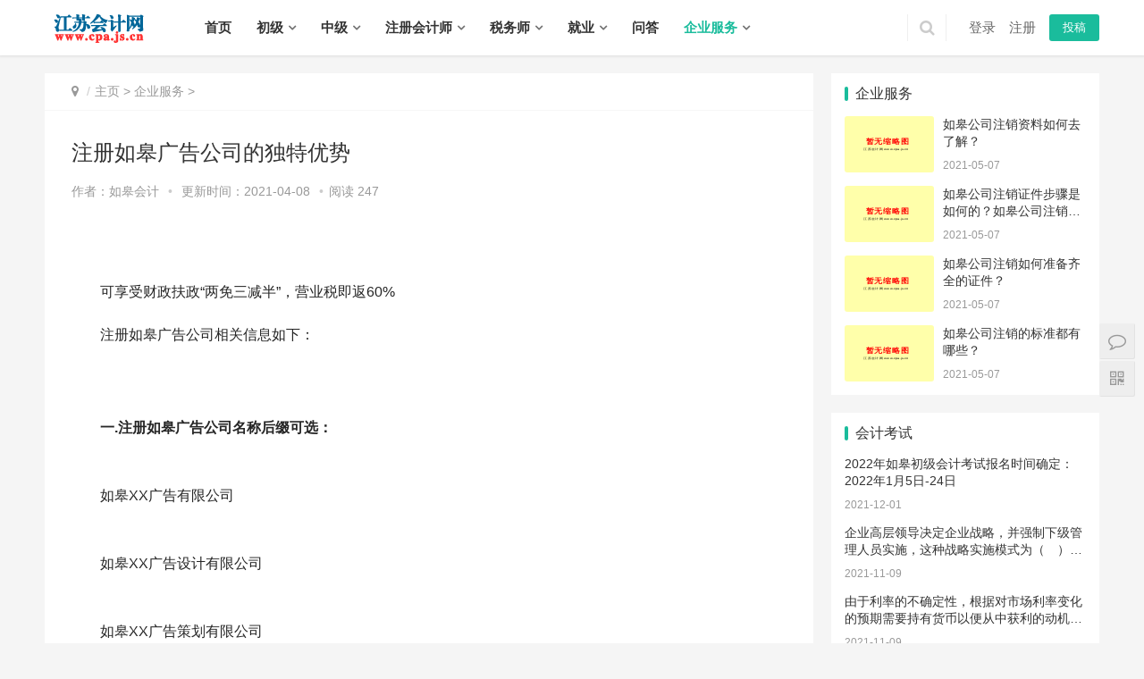

--- FILE ---
content_type: text/html; charset=UTF-8
request_url: http://rugao.cpa.js.cn/fuwu/81826.html
body_size: 10083
content:
<!DOCTYPE html>
<html lang="zh-CN">
<head>
<meta charset="UTF-8">
<meta http-equiv="X-UA-Compatible" content="IE=Edge,chrome=1">
<meta name="renderer" content="webkit">
<meta name="viewport" content="initial-scale=1.0,user-scalable=no,maximum-scale=1,width=device-width">
<title>注册如皋广告公司的独特优势 - 如皋会计网</title>
<meta name="keywords" content="如皋,广告公司,独特" />
<meta name="description" content="可享受财政扶政&ldquo;两免三减半&rdquo;，营业税即返60%注册如皋广告公司相关信息如下： 一 注册如皋广告公司名称后缀可选： 如皋XX广告有限公司 如皋XX广告设计有限公司 如皋" />
<meta name="applicable-device" content="pc,mobile" />
<meta http-equiv="Cache-Control" content="no-transform"/>
<link rel='stylesheet' id='stylesheet-css'  href='/demo/skin_1/css/style.css' type='text/css' media='all' />
<link rel='stylesheet' id='wp-block-library-css'  href='/demo/skin_1/css/style.min.css' type='text/css' media='all' />
<script type='text/javascript' src='/demo/skin_1/js/jquery.min.js'></script> 
<script type='text/javascript' src='/demo/skin_1/js/jquery-migrate.min.js'></script>
<link rel='stylesheet' href='/demo/skin_1/css/index.css' type='text/css'/>
<script> (function() {if (!/*@cc_on!@*/0) return;var e = "abbr, article, aside, audio, canvas, datalist, details, dialog, eventsource, figure, footer, header, hgroup, mark, menu, meter, nav, output, progress, section, time, video".split(', ');var i= e.length; while (i--){ document.createElement(e[i]) } })()</script> 
<!--[if lte IE 8]><script src="/demo/skin_1/js/respond.min.js"></script><![endif]-->
</head>
<body class="post-template-default single single-post postid-185570 single-format-standard el-boxed">
<header class="header">
  <div class="container clearfix">
    <div class="navbar-header">
      <button type="button" class="navbar-toggle collapsed" data-toggle="collapse" data-target=".navbar-collapse"> <span class="icon-bar icon-bar-1"></span> <span class="icon-bar icon-bar-2"></span> <span class="icon-bar icon-bar-3"></span> </button>
      <h1 class="logo"> <a href="http://rugao.cpa.js.cn/" rel="home"><img src="/logo_show.png" alt="如皋会计网"></a> </h1>
    </div>
    <div class="collapse navbar-collapse">
      <nav class="navbar-left primary-menu">
        <ul id="menu-%e5%af%bc%e8%88%aa" class="nav navbar-nav wpcom-adv-menu">
          <li class="menu-item "><a href="http://rugao.cpa.js.cn/" >首页</a></li>
          <li class="menu-item dropdown "><a href="http://rugao.cpa.js.cn/chuji/" class="dropdown-toggle">初级</a>
            <ul class="dropdown-menu menu-item-wrap menu-item-col-5">
              <li class='menu-item'><a href=http://rugao.cpa.js.cn/chuji/xinwen/>考试动态</a></li>
              <li class='menu-item'><a href=http://rugao.cpa.js.cn/chuji/jingjifajichu/>经济法基础</a></li>
              <li class='menu-item'><a href=http://rugao.cpa.js.cn/chuji/shiwu/>初级会计实务</a></li>
            </ul>
          </li>
          <li class="menu-item dropdown "><a href="http://rugao.cpa.js.cn/zhongji/" class="dropdown-toggle">中级</a>
            <ul class="dropdown-menu menu-item-wrap menu-item-col-5">
              <li class='menu-item'><a href=http://rugao.cpa.js.cn/zhongji/xinwen/>考试动态</a></li>
              <li class='menu-item'><a href=http://rugao.cpa.js.cn/zhongji/jingjifa/>经济法</a></li>
              <li class='menu-item'><a href=http://rugao.cpa.js.cn/zhongji/caiwuguanli/>财务管理</a></li>
              <li class='menu-item'><a href=http://rugao.cpa.js.cn/zhongji/shiwu/>中级会计实务</a></li>
            </ul>
          </li>
          <li class="menu-item dropdown "><a href="http://rugao.cpa.js.cn/cpa/" class="dropdown-toggle">注册会计师</a>
            <ul class="dropdown-menu menu-item-wrap menu-item-col-5">
              <li class='menu-item'><a href=http://rugao.cpa.js.cn/cpa/xinwen/>考试动态</a></li>
              <li class='menu-item'><a href=http://rugao.cpa.js.cn/cpa/shenji/>审计</a></li>
              <li class='menu-item'><a href=http://rugao.cpa.js.cn/cpa/kuaiji/>会计</a></li>
              <li class='menu-item'><a href=http://rugao.cpa.js.cn/cpa/shuifa/>税法</a></li>
              <li class='menu-item'><a href=http://rugao.cpa.js.cn/cpa/jingjifa/>经济法</a></li>
              <li class='menu-item'><a href=http://rugao.cpa.js.cn/cpa/caiwuchengbenguanli/>财务成本管理</a></li>
              <li class='menu-item'><a href=http://rugao.cpa.js.cn/cpa/zhanlueyufengxian/>公司战略与风险管理</a></li>
              <li class='menu-item'><a href=http://rugao.cpa.js.cn/cpa/zonghe/>综合阶段考试</a></li>
            </ul>
          </li>
          <li class="menu-item dropdown "><a href="http://rugao.cpa.js.cn/shuiwushi/" class="dropdown-toggle">税务师</a>
            <ul class="dropdown-menu menu-item-wrap menu-item-col-5">
              <li class='menu-item'><a href=http://rugao.cpa.js.cn/shuiwushi/xinwen/>考试动态</a></li>
              <li class='menu-item'><a href=http://rugao.cpa.js.cn/shuiwushi/shuifa1/>税法(一)</a></li>
              <li class='menu-item'><a href=http://rugao.cpa.js.cn/shuiwushi/shuifa2/>税法(二)</a></li>
              <li class='menu-item'><a href=http://rugao.cpa.js.cn/shuiwushi/sheshuishiwu/>涉税服务实务</a></li>
              <li class='menu-item'><a href=http://rugao.cpa.js.cn/shuiwushi/sheshuifalv/>涉税服务相关法律</a></li>
              <li class='menu-item'><a href=http://rugao.cpa.js.cn/shuiwushi/caiwuyukuaiji/>财务与会计</a></li>
            </ul>
          </li>
          <li class="menu-item dropdown "><a href="http://rugao.cpa.js.cn/zhaopin/" class="dropdown-toggle">就业</a>
            <ul class="dropdown-menu menu-item-wrap menu-item-col-5">
              <li class='menu-item'><a href=http://rugao.cpa.js.cn/qiye/>涉税企业</a></li>
              <li class='menu-item'><a href=http://rugao.cpa.js.cn/zhaopin/>会计招聘</a></li>
              <li class='menu-item'><a href=http://rugao.cpa.js.cn/shiwu/>会计实操</a></li>
            </ul>
          </li>
          <li class="menu-item  "><a href="http://rugao.cpa.js.cn/ask/" >问答</a></li>
          <li class="menu-item dropdown active"><a href="http://rugao.cpa.js.cn/fuwu/" class="dropdown-toggle">企业服务</a>
            <ul class="dropdown-menu menu-item-wrap menu-item-col-5">
              <li class='menu-item'><a href=http://rugao.cpa.js.cn/zhuce/>公司注册</a></li>
              <li class='menu-item'><a href=http://rugao.cpa.js.cn/biangeng/>公司变更</a></li>
              <li class='menu-item'><a href=http://rugao.cpa.js.cn/zhuxiao/>公司注销</a></li>
              <li class='menu-item'><a href=http://rugao.cpa.js.cn/daizhang/>代理记账</a></li>
            </ul>
          </li>
        </ul>
      </nav>
      <div class="navbar-action pull-right">
        <form  name="formsearch" class="navbar-search" action="http://search.cpa.js.cn/cse/search" target="_blank">
          <input type="text" name="q" class="navbar-search-input" autocomplete="off" placeholder="输入关键词搜索..." value="">
          <input type="hidden" name="s" value="3870171862153088186">
          <input type="hidden" name="entry" value="1">
          <a class="navbar-search-icon j-navbar-search" href="javascript:;"></a>
        </form>
        <div id="j-user-wrap"> <a class="login" href="#">登录</a> <a class="login register" href="#">注册</a> </div>
        <a class="publish" href="#"> 投稿</a> </div>
    </div>
  </div>
</header>
<div id="wrap">
  <div class="wrap container">
    <div class="main">
      <ol class="breadcrumb entry-breadcrumb">
        <li class="home" property="itemListElement" typeof="ListItem"><i class="fa fa-map-marker"></i>
          <meta property="position" content="1">
        </li>
        <li property="itemListElement" typeof="ListItem"><a href='http://rugao.cpa.js.cn/'>主页</a> > <a href='http://rugao.cpa.js.cn/fuwu/'>企业服务</a> >
          <meta property="position" content="2">
        </li>
      </ol>
      <article id="post-185570" class="post-185570 post type-post status-publish format-standard hentry category-tuiguang category-yunying tag-871 tag-3713 special-tuiguang">
        <div class="entry">
          <div class="entry-head">
            <h1 class="entry-title">注册如皋广告公司的独特优势</h1>
            <div class="entry-info"> 作者：如皋会计<a class="nickname"></a> <span class="dot">•</span> <span>更新时间：2021-04-08 </span> <span class="dot">•</span><span>阅读 247</span> </div>
          </div>
          <div class="entry-content clearfix" id="maximg"> <p>　　　<br />
<br />
　　可享受财政扶政&ldquo;两免三减半&rdquo;，营业税即返60%</p>
<p>　　注册如皋广告公司相关信息如下：<br />
<br />
&nbsp;</p>
<p>　　<strong>一.注册如皋广告公司名称后缀可选：</strong><br />
&nbsp;</p>
<p>　　如皋XX广告有限公司<br />
&nbsp;</p>
<p>　　如皋XX广告设计有限公司<br />
&nbsp;</p>
<p>　　如皋XX广告策划有限公司<br />
&nbsp;</p>
<p>　　如皋XX文化传播有限公司</p>
<p>　　&hellip;&hellip;<br />
&nbsp;</p>
<p>　　<strong>二.注册如皋广告公司所需注册资本</strong><br />
&nbsp;</p>
<p>　　1.一人有限公司最低注册资本10万元人民币，注册资本必需一次性到位。<br />
&nbsp;</p>
<p>　　2.二人或以上投资注册最低注册资本3万元人民币，注册资本可分批出资，首批不低于20%，不低于3万元，剩余在2年内到位。<br />
&nbsp;</p>
<p>　　<strong>三.如皋广告公司经营范围</strong><br />
&nbsp;</p>
<p>　　1.广告相关经营范围： 设计、制作、发布、代理各类广告，文化传播，图文设计制作，企业营销策划，企业形象策划，商务咨询，企业管理咨询，展览展示服务，会务服务，礼仪服务，投资咨询等。<br />
&nbsp;</p>
<p>　　2.可选经营范围：计算机软硬件开发及销售，电子产品、工艺礼品、办公用品等的销售，建筑设计、建筑装饰工程等。<br />
&nbsp;</p>
<p>　　<strong>四.如皋广告<u><a href="/zhuce/" target="_blank" style="color:blue">公司注册</a></u>所需材料</strong><br />
&nbsp;</p>
<p>　　1.全体投资人身份证复印件及联系方式;<br />
&nbsp;</p>
<p>　　2.公司名字、经营范围;<br />
&nbsp;</p>
<p>　　3.注册资本及出资比例;<br />
&nbsp;</p>
<p>　　4.注册地址租赁合同和房产证复印件(注册在开发区可由开发区提供;<br />
&nbsp;</p>
<p>　　5.财务人员上岗证与身份证复印件，照片2张;<br />
&nbsp;</p>
<p>　　6.其它注册相关材料;<br />
&nbsp;</p>
<p>　　公司名称核准后，自验资开始20个工作日左右。<br />
&nbsp;</p>
(责任编辑：<a href="/zhuce/" target="_blank" style="color:blue">注册公司</a>)<br><br>
            http://rugao.cpa.js.cn/fuwu/81826.html            <div class="_7rbr64erjlb"></div>
            <script type="text/javascript">
    (window.slotbydup = window.slotbydup || []).push({
        id: "u6509603",
        container: "_7rbr64erjlb",
        async: true
    });
</script> 
            <!-- 多条广告如下脚本只需引入一次 --> 
            <script type="text/javascript" src="//cpro.baidustatic.com/cpro/ui/cm.js" async defer >
</script>
            <div class="entry-copyright">
              <p> （一） 本文由网上采集发布，不代表我们立场，敬请以权威部门公布的正式信息为准。 <br>
                （二） 本网注明来源为其他媒体的稿件均为转载稿，免费转载出于非商业性学习目的，版权归原作者所有。如有内容、版权等问题请在5日内与本网联系。联系方式：邮件 401945625@qq.com <br>
              </p>
            </div>
          </div>
          <div class="entry-footer">
            <div class="entry-tag"> <a href="http://www.cpa.js.cn/tag/11536/" target="_blank">如皋</a><a href="http://www.cpa.js.cn/tag/11637/" target="_blank">广告公司</a><a href="http://www.cpa.js.cn/tag/31532/" target="_blank">独特</a> </div>
            <!-- 关键词 -->
            
            <h3 class="entry-related-title">相关推荐</h3>
            <ul class="entry-related clearfix">
              <li><a href='http://rugao.cpa.js.cn/fuwu/84764.html' title='如皋公司注销资料如何去了解？' target='_blank'>如皋公司注销资料如何去了解？</a> </li><li><a href='http://rugao.cpa.js.cn/fuwu/84763.html' title='如皋公司注销证件步骤是如何的？如皋公司注销证件步骤是怎样的？' target='_blank'>如皋公司注销证件步骤是如何的？如皋公司注销证件步骤是怎样的？</a> </li><li><a href='http://rugao.cpa.js.cn/fuwu/84723.html' title='如皋公司注销如何准备齐全的证件？' target='_blank'>如皋公司注销如何准备齐全的证件？</a> </li><li><a href='http://rugao.cpa.js.cn/fuwu/84308.html' title='如皋公司注销的标准都有哪些？' target='_blank'>如皋公司注销的标准都有哪些？</a> </li><li><a href='http://rugao.cpa.js.cn/fuwu/84193.html' title='如皋公司变更法人必须的材料都有什么？' target='_blank'>如皋公司变更法人必须的材料都有什么？</a> </li><li><a href='http://rugao.cpa.js.cn/fuwu/84103.html' title='如皋代理记账一个月要多少钱？' target='_blank'>如皋代理记账一个月要多少钱？</a> </li><li><a href='http://rugao.cpa.js.cn/fuwu/84072.html' title='注册如皋公司以前有什么需要注意的事？' target='_blank'>注册如皋公司以前有什么需要注意的事？</a> </li><li><a href='http://rugao.cpa.js.cn/fuwu/84068.html' title='如皋公司注册手续办理必须准备些什么呢？' target='_blank'>如皋公司注册手续办理必须准备些什么呢？</a> </li><li><a href='http://rugao.cpa.js.cn/fuwu/83764.html' title='如皋如何注册1元公司？' target='_blank'>如皋如何注册1元公司？</a> </li><li><a href='http://rugao.cpa.js.cn/fuwu/83721.html' title='在如皋公司注册后长期性不运营怎么办呢？' target='_blank'>在如皋公司注册后长期性不运营怎么办呢？</a> </li><li><a href='http://rugao.cpa.js.cn/fuwu/83618.html' title='如皋注册化妆品公司流程' target='_blank'>如皋注册化妆品公司流程</a> </li><li><a href='http://rugao.cpa.js.cn/fuwu/83587.html' title='如皋数字科技公司经营范围有哪些？' target='_blank'>如皋数字科技公司经营范围有哪些？</a> </li><li><a href='http://xuzhou.cpa.js.cn/fuwu/83411.html' title='徐州某广告公司注册流程及费用、多少钱、条件,注册资本100万' target='_blank'>徐州某广告公司注册流程及费用、多少钱、条件,注册资本100万</a> </li><li><a href='http://jianye.cpa.js.cn/fuwu/83299.html' title='建邺广告公司注册流程、费用、条件及所需材料.' target='_blank'>建邺广告公司注册流程、费用、条件及所需材料.</a> </li><li><a href='http://rugao.cpa.js.cn/fuwu/83265.html' title='如皋注册有限责任公司股东的出资方式及所需文件.' target='_blank'>如皋注册有限责任公司股东的出资方式及所需文件.</a> </li><li><a href='http://rugao.cpa.js.cn/fuwu/83226.html' title='如皋注册石材装饰公司经营范围及流程.' target='_blank'>如皋注册石材装饰公司经营范围及流程.</a> </li><li><a href='http://hanjiang.cpa.js.cn/fuwu/83204.html' title='邗江注册广告公司代理注册流程.' target='_blank'>邗江注册广告公司代理注册流程.</a> </li><li><a href='http://rugao.cpa.js.cn/fuwu/83128.html' title='如皋快速注册如皋公司的窍门' target='_blank'>如皋快速注册如皋公司的窍门</a> </li><li><a href='http://jiangyan.cpa.js.cn/fuwu/83051.html' title='注册姜堰广告公司_有哪些具体要求.' target='_blank'>注册姜堰广告公司_有哪些具体要求.</a> </li><li><a href='http://qinhuai.cpa.js.cn/fuwu/83034.html' title='注册秦淮广告公司代理费用.' target='_blank'>注册秦淮广告公司代理费用.</a> </li>            </ul>
          </div>
          <div class="_p63yenoi6g"></div>
          <script type="text/javascript">
    (window.slotbydup = window.slotbydup || []).push({
        id: "u6512058",
        container: "_p63yenoi6g",
        async: true
    });
</script> 
        </div>
      </article>
    </div>
    <aside class="sidebar">
      <div id="wpcom-post-thumb-2" class="widget widget_post_thumb">
        <h3 class="widget-title">企业服务</h3>
        <ul>
                    <li class="item">
            <div class="item-img"> <a class="item-img-inner" href="http://rugao.cpa.js.cn/fuwu/84764.html" title="如皋公司注销资料如何去了解？"> <img class="j-lazy" src="/demo/skin_1/images/lazy.png" data-original="/img.svg" width="480" height="300" alt="如皋公司注销资料如何去了解？"> </a> </div>
            <div class="item-content">
              <p class="item-title"><a href="http://rugao.cpa.js.cn/fuwu/84764.html" title="如皋公司注销资料如何去了解？">如皋公司注销资料如何去了解？</a></p>
              <p class="item-date">2021-05-07</p>
            </div>
          </li>
                    <li class="item">
            <div class="item-img"> <a class="item-img-inner" href="http://rugao.cpa.js.cn/fuwu/84763.html" title="如皋公司注销证件步骤是如何的？如皋公司注销证件步骤是怎样的？"> <img class="j-lazy" src="/demo/skin_1/images/lazy.png" data-original="/img.svg" width="480" height="300" alt="如皋公司注销证件步骤是如何的？如皋公司注销证件步骤是怎样的？"> </a> </div>
            <div class="item-content">
              <p class="item-title"><a href="http://rugao.cpa.js.cn/fuwu/84763.html" title="如皋公司注销证件步骤是如何的？如皋公司注销证件步骤是怎样的？">如皋公司注销证件步骤是如何的？如皋公司注销证件步骤是怎样的？</a></p>
              <p class="item-date">2021-05-07</p>
            </div>
          </li>
                    <li class="item">
            <div class="item-img"> <a class="item-img-inner" href="http://rugao.cpa.js.cn/fuwu/84723.html" title="如皋公司注销如何准备齐全的证件？"> <img class="j-lazy" src="/demo/skin_1/images/lazy.png" data-original="/img.svg" width="480" height="300" alt="如皋公司注销如何准备齐全的证件？"> </a> </div>
            <div class="item-content">
              <p class="item-title"><a href="http://rugao.cpa.js.cn/fuwu/84723.html" title="如皋公司注销如何准备齐全的证件？">如皋公司注销如何准备齐全的证件？</a></p>
              <p class="item-date">2021-05-07</p>
            </div>
          </li>
                    <li class="item">
            <div class="item-img"> <a class="item-img-inner" href="http://rugao.cpa.js.cn/fuwu/84308.html" title="如皋公司注销的标准都有哪些？"> <img class="j-lazy" src="/demo/skin_1/images/lazy.png" data-original="/img.svg" width="480" height="300" alt="如皋公司注销的标准都有哪些？"> </a> </div>
            <div class="item-content">
              <p class="item-title"><a href="http://rugao.cpa.js.cn/fuwu/84308.html" title="如皋公司注销的标准都有哪些？">如皋公司注销的标准都有哪些？</a></p>
              <p class="item-date">2021-05-07</p>
            </div>
          </li>
                  </ul>
      </div>
      <div id="wpcom-image-ad-4" class="widget widget_image_ad">
        <div class="_y7q6ijg1ekb"></div>
        <script type="text/javascript">
    (window.slotbydup = window.slotbydup || []).push({
        id: "u6512057",
        container: "_y7q6ijg1ekb",
        async: true
    });
</script> 
      </div>
      <div id="wpcom-post-thumb-8" class="widget widget_post_thumb">
        <h3 class="widget-title">会计考试</h3>
        <ul>
                    <li class="item">
            <p class="item-title"><a href="http://rugao.cpa.js.cn/kaoshi/4658.html" title="2022年如皋初级会计考试报名时间确定：2022年1月5日-24日">2022年如皋初级会计考试报名时间确定：2022年1月5日-24日</a></p>
            <p class="item-date">2021-12-01</p>
          </li>
                    <li class="item">
            <p class="item-title"><a href="http://rugao.cpa.js.cn/kaoshi/4495.html" title="企业高层领导决定企业战略，并强制下级管理人员实施，这种战略实施模式为（　）模式。 - 如皋中级经济师《中级工商》每天一题：企业战略实施">企业高层领导决定企业战略，并强制下级管理人员实施，这种战略实施模式为（　）模式。 - 如皋中级经济师《中级工商》每天一题：企业战略实施</a></p>
            <p class="item-date">2021-11-09</p>
          </li>
                    <li class="item">
            <p class="item-title"><a href="http://rugao.cpa.js.cn/kaoshi/4490.html" title="由于利率的不确定性，根据对市场利率变化的预期需要持有货币以便从中获利的动机是（　）。 - 如皋中级经济师《经济基础》每天一题：凯恩斯的货币需求理论">由于利率的不确定性，根据对市场利率变化的预期需要持有货币以便从中获利的动机是（　）。 - 如皋中级经济师《经济基础》每天一题：凯恩斯的货币需求理论</a></p>
            <p class="item-date">2021-11-09</p>
          </li>
                    <li class="item">
            <p class="item-title"><a href="http://rugao.cpa.js.cn/kaoshi/4489.html" title="货币乘数等于存款准备金率与（　）之和的倒数。 - 如皋中级经济师《基础知识》每天一题：货币乘数">货币乘数等于存款准备金率与（　）之和的倒数。 - 如皋中级经济师《基础知识》每天一题：货币乘数</a></p>
            <p class="item-date">2021-11-09</p>
          </li>
                  </ul>
      </div>
      <div id="wpcom-post-thumb-3" class="widget widget_post_thumb">
        <h3 class="widget-title">会计招聘信息</h3>
        <ul>
                    <li class="item">
            <p class="item-title"><a href="http://Rugao.cpa.js.cn/zhaopin/154.html" title="财务主管-南通快合财税咨询有限公司如皋分公司">财务主管-南通快合财税咨询有限公司如皋分公司</a><br>
              待遇:0.8-1万/月; 招聘人数:若干</p>
            <p class="item-date">发布：04-09 -- 截止：</p>
          </li>
                  </ul>
      </div>
      <div id="tag_cloud-3" class="widget widget_tag_cloud">
        <h3 class="widget-title">热门标签</h3>
        <div class="tagcloud">
          <a href='http://www.cpa.js.cn/tag/14210/' class='tag-cloud-link tag-link-66 tag-link-position-1' style='font-size: 22pt;'  aria-label='进出境申报信息报错了' >进出境申报信息报错了</a> <a href='http://www.cpa.js.cn/tag/23025/' class='tag-cloud-link tag-link-66 tag-link-position-1' style='font-size: 22pt;'  aria-label='申报进境数据边检看不到' >申报进境数据边检看不到</a> <a href='http://www.cpa.js.cn/tag/24968/' class='tag-cloud-link tag-link-66 tag-link-position-1' style='font-size: 22pt;'  aria-label='HS940540900' >HS940540900</a> <a href='http://www.cpa.js.cn/tag/43304/' class='tag-cloud-link tag-link-66 tag-link-position-1' style='font-size: 22pt;'  aria-label='视听作品' >视听作品</a> <a href='http://www.cpa.js.cn/tag/13032/' class='tag-cloud-link tag-link-66 tag-link-position-1' style='font-size: 22pt;'  aria-label='肉食' >肉食</a> <a href='http://www.cpa.js.cn/tag/12592/' class='tag-cloud-link tag-link-66 tag-link-position-1' style='font-size: 22pt;'  aria-label='赣榆注册公司' >赣榆注册公司</a> <a href='http://www.cpa.js.cn/tag/22242/' class='tag-cloud-link tag-link-66 tag-link-position-1' style='font-size: 22pt;'  aria-label='企业备案模板界面无法显示' >企业备案模板界面无法显示</a> <a href='http://www.cpa.js.cn/tag/26112/' class='tag-cloud-link tag-link-66 tag-link-position-1' style='font-size: 22pt;'  aria-label='新斯瑞' >新斯瑞</a> <a href='http://www.cpa.js.cn/tag/37020/' class='tag-cloud-link tag-link-66 tag-link-position-1' style='font-size: 22pt;'  aria-label='企业所得税缴纳' >企业所得税缴纳</a> <a href='http://www.cpa.js.cn/tag/6022/' class='tag-cloud-link tag-link-66 tag-link-position-1' style='font-size: 22pt;'  aria-label='粘合剂' >粘合剂</a> <a href='http://www.cpa.js.cn/tag/21221/' class='tag-cloud-link tag-link-66 tag-link-position-1' style='font-size: 22pt;'  aria-label='总量核查指标影响' >总量核查指标影响</a> <a href='http://www.cpa.js.cn/tag/26670/' class='tag-cloud-link tag-link-66 tag-link-position-1' style='font-size: 22pt;'  aria-label='天之骄子' >天之骄子</a> <a href='http://www.cpa.js.cn/tag/31075/' class='tag-cloud-link tag-link-66 tag-link-position-1' style='font-size: 22pt;'  aria-label='注册电子科技公司' >注册电子科技公司</a> <a href='http://www.cpa.js.cn/tag/14305/' class='tag-cloud-link tag-link-66 tag-link-position-1' style='font-size: 22pt;'  aria-label='流程咨询' >流程咨询</a> <a href='http://www.cpa.js.cn/tag/29330/' class='tag-cloud-link tag-link-66 tag-link-position-1' style='font-size: 22pt;'  aria-label='普通贸易公司' >普通贸易公司</a> <a href='http://www.cpa.js.cn/tag/27737/' class='tag-cloud-link tag-link-66 tag-link-position-1' style='font-size: 22pt;'  aria-label='税费支付，查询关区' >税费支付，查询关区</a> <a href='http://www.cpa.js.cn/tag/16008/' class='tag-cloud-link tag-link-66 tag-link-position-1' style='font-size: 22pt;'  aria-label='生产企业出口退税申报单证咨询' >生产企业出口退税申报单证咨询</a> <a href='http://www.cpa.js.cn/tag/20085/' class='tag-cloud-link tag-link-66 tag-link-position-1' style='font-size: 22pt;'  aria-label='提供什么功能啊？' >提供什么功能啊？</a> <a href='http://www.cpa.js.cn/tag/14803/' class='tag-cloud-link tag-link-66 tag-link-position-1' style='font-size: 22pt;'  aria-label='自动审批吗？' >自动审批吗？</a> <a href='http://www.cpa.js.cn/tag/19949/' class='tag-cloud-link tag-link-66 tag-link-position-1' style='font-size: 22pt;'  aria-label='申请单有些不可以删除' >申请单有些不可以删除</a> <a href='http://www.cpa.js.cn/tag/29138/' class='tag-cloud-link tag-link-66 tag-link-position-1' style='font-size: 22pt;'  aria-label='合库' >合库</a> <a href='http://www.cpa.js.cn/tag/2237/' class='tag-cloud-link tag-link-66 tag-link-position-1' style='font-size: 22pt;'  aria-label='就没' >就没</a> <a href='http://www.cpa.js.cn/tag/20620/' class='tag-cloud-link tag-link-66 tag-link-position-1' style='font-size: 22pt;'  aria-label='发现错误的能不能撤回' >发现错误的能不能撤回</a> <a href='http://www.cpa.js.cn/tag/34863/' class='tag-cloud-link tag-link-66 tag-link-position-1' style='font-size: 22pt;'  aria-label='工商注册费用是多少' >工商注册费用是多少</a> <a href='http://www.cpa.js.cn/tag/16324/' class='tag-cloud-link tag-link-66 tag-link-position-1' style='font-size: 22pt;'  aria-label='海关出证邮寄' >海关出证邮寄</a> <a href='http://www.cpa.js.cn/tag/29891/' class='tag-cloud-link tag-link-66 tag-link-position-1' style='font-size: 22pt;'  aria-label='孵化器地址' >孵化器地址</a> <a href='http://www.cpa.js.cn/tag/22848/' class='tag-cloud-link tag-link-66 tag-link-position-1' style='font-size: 22pt;'  aria-label='我司从事加工生产企业，企业年报在哪里报送' >我司从事加工生产企业，企业年报在哪里报送</a> <a href='http://www.cpa.js.cn/tag/4528/' class='tag-cloud-link tag-link-66 tag-link-position-1' style='font-size: 22pt;'  aria-label='电视台' >电视台</a> <a href='http://www.cpa.js.cn/tag/6067/' class='tag-cloud-link tag-link-66 tag-link-position-1' style='font-size: 22pt;'  aria-label='奖杯' >奖杯</a> <a href='http://www.cpa.js.cn/tag/31278/' class='tag-cloud-link tag-link-66 tag-link-position-1' style='font-size: 22pt;'  aria-label='营业执照延期' >营业执照延期</a> <a href='http://www.cpa.js.cn/tag/5805/' class='tag-cloud-link tag-link-66 tag-link-position-1' style='font-size: 22pt;'  aria-label='端子' >端子</a> <a href='http://www.cpa.js.cn/tag/1897/' class='tag-cloud-link tag-link-66 tag-link-position-1' style='font-size: 22pt;'  aria-label='补充协议' >补充协议</a> <a href='http://www.cpa.js.cn/tag/29171/' class='tag-cloud-link tag-link-66 tag-link-position-1' style='font-size: 22pt;'  aria-label='如东海关' >如东海关</a> <a href='http://www.cpa.js.cn/tag/12035/' class='tag-cloud-link tag-link-66 tag-link-position-1' style='font-size: 22pt;'  aria-label='不能办理' >不能办理</a> <a href='http://www.cpa.js.cn/tag/7117/' class='tag-cloud-link tag-link-66 tag-link-position-1' style='font-size: 22pt;'  aria-label='宁德市' >宁德市</a> <a href='http://www.cpa.js.cn/tag/43476/' class='tag-cloud-link tag-link-66 tag-link-position-1' style='font-size: 22pt;'  aria-label='技术创新战略的类型' >技术创新战略的类型</a> <a href='http://www.cpa.js.cn/tag/21540/' class='tag-cloud-link tag-link-66 tag-link-position-1' style='font-size: 22pt;'  aria-label='无法申报提示证件无效' >无法申报提示证件无效</a> <a href='http://www.cpa.js.cn/tag/35876/' class='tag-cloud-link tag-link-66 tag-link-position-1' style='font-size: 22pt;'  aria-label='代办公司注销' >代办公司注销</a> <a href='http://www.cpa.js.cn/tag/10716/' class='tag-cloud-link tag-link-66 tag-link-position-1' style='font-size: 22pt;'  aria-label='花费' >花费</a> <a href='http://www.cpa.js.cn/tag/32094/' class='tag-cloud-link tag-link-66 tag-link-position-1' style='font-size: 22pt;'  aria-label='饮食文化' >饮食文化</a> <a href='http://www.cpa.js.cn/tag/33888/' class='tag-cloud-link tag-link-66 tag-link-position-1' style='font-size: 22pt;'  aria-label='代理记账费用大概是多少' >代理记账费用大概是多少</a> <a href='http://www.cpa.js.cn/tag/28048/' class='tag-cloud-link tag-link-66 tag-link-position-1' style='font-size: 22pt;'  aria-label='摩托车入境' >摩托车入境</a>         </div>
      </div>
      <div id="wpcom-post-thumb-8" class="widget widget_post_thumb">
        <h3 class="widget-title">涉税企业</h3>
        <ul>
                  </ul>
      </div>
    </aside>
  </div>
  <!-- wrap container end--> 
</div>
<!-- wrap end-->

<footer class="footer">
  <div class="container">
    <div class="clearfix">
      <div class="footer-col footer-col-copy">
        <ul class="footer-nav hidden-xs">
          <li id="menu-item-109589" class="menu-item current-menu-item current_page_item menu-item-109589"><a href="http://rugao.cpa.js.cn/" aria-current="page">首页</a></li>
          <li class="menu-item menu-item-373"><a href="http://rugao.cpa.js.cn/chuji/">初级</a></li>
          <li class="menu-item menu-item-373"><a href="http://rugao.cpa.js.cn/zhongji/">中级</a></li>
          <li class="menu-item menu-item-373"><a href="http://rugao.cpa.js.cn/cpa/">注册会计师</a></li>
          <li class="menu-item menu-item-373"><a href="http://rugao.cpa.js.cn/shuiwushi/">税务师</a></li>
          <li class="menu-item menu-item-373"><a href="http://rugao.cpa.js.cn/shiwu/">实务</a></li>
          <li class="menu-item menu-item-373"><a href="http://rugao.cpa.js.cn/zhaopin/">招聘</a></li>
        </ul>
        <div class="copyright">
          <p>Copyright &copy; 2008-2026 张家港博文语言培训有限公司 版权所有 <a href="https://beian.miit.gov.cn" target="_blank" rel="nofollow noopener">苏ICP备14031771号-1</a> <a href="/sitemap.xml" target="_blank">XML地图</a> <a href="http://www.cpa.js.cn" target="_blank">江苏会计网</a></p>
          <p>
             <a href="http://nanjing.cpa.js.cn"   target='_blank' >南京</a>  <a href="http://wuxi.cpa.js.cn"   target='_blank' >无锡</a>  <a href="http://xuzhou.cpa.js.cn"   target='_blank' >徐州</a>  <a href="http://changzhou.cpa.js.cn"   target='_blank' >常州</a>  <a href="http://suzhou.cpa.js.cn"   target='_blank' >苏州</a>  <a href="http://nantong.cpa.js.cn"   target='_blank' >南通</a>  <a href="http://lianyungang.cpa.js.cn"   target='_blank' >连云港</a>  <a href="http://huaian.cpa.js.cn"   target='_blank' >淮安</a>  <a href="http://yancheng.cpa.js.cn"   target='_blank' >盐城</a>  <a href="http://yangzhou.cpa.js.cn"   target='_blank' >扬州</a>  <a href="http://zhenjiang.cpa.js.cn"   target='_blank' >镇江</a>  <a href="http://taizhou.cpa.js.cn"   target='_blank' >泰州</a>  <a href="http://suqian.cpa.js.cn"   target='_blank' >宿迁</a>  <a href="http://xuanwu.cpa.js.cn"   target='_blank' >玄武</a>  <a href="http://qinhuai.cpa.js.cn"   target='_blank' >秦淮</a>  <a href="http://jianye.cpa.js.cn"   target='_blank' >建邺</a>  <a href="http://gulouqu.cpa.js.cn"   target='_blank' >鼓楼</a>  <a href="http://pukou.cpa.js.cn"   target='_blank' >浦口</a>  <a href="http://qixiaqu.cpa.js.cn"   target='_blank' >栖霞</a>  <a href="http://yuhuatai.cpa.js.cn"   target='_blank' >雨花台</a>  <a href="http://jiangning.cpa.js.cn"   target='_blank' >江宁</a>  <a href="http://luhequ.cpa.js.cn"   target='_blank' >六合</a>  <a href="http://lishuiqu.cpa.js.cn"   target='_blank' >溧水</a>  <a href="http://gaochun.cpa.js.cn"   target='_blank' >高淳</a>  <a href="http://chongan.cpa.js.cn"   target='_blank' >崇安</a>  <a href="http://nanchangqu.cpa.js.cn"   target='_blank' >南长</a>  <a href="http://beitang.cpa.js.cn"   target='_blank' >北塘</a>  <a href="http://xishan.cpa.js.cn"   target='_blank' >锡山</a>  <a href="http://huishan.cpa.js.cn"   target='_blank' >惠山</a>  <a href="http://binhu.cpa.js.cn"   target='_blank' >滨湖</a>  <a href="http://jiangyin.cpa.js.cn"   target='_blank' >江阴</a>  <a href="http://yixing.cpa.js.cn"   target='_blank' >宜兴</a>  <a href="http://gulou2.cpa.js.cn"   target='_blank' >鼓楼</a>  <a href="http://yunlongqu.cpa.js.cn"   target='_blank' >云龙</a>  <a href="http://jiawang.cpa.js.cn"   target='_blank' >贾汪</a>  <a href="http://quanshan.cpa.js.cn"   target='_blank' >泉山</a>  <a href="http://tongshanqu.cpa.js.cn"   target='_blank' >铜山</a>  <a href="http://fengxian.cpa.js.cn"   target='_blank' >丰县</a>  <a href="http://peixian.cpa.js.cn"   target='_blank' >沛县</a>  <a href="http://suining.cpa.js.cn"   target='_blank' >睢宁</a>  <a href="http://xinyi.cpa.js.cn"   target='_blank' >新沂</a>  <a href="http://pizhou.cpa.js.cn"   target='_blank' >邳州</a>  <a href="http://tianning.cpa.js.cn"   target='_blank' >天宁</a>  <a href="http://zhonglou.cpa.js.cn"   target='_blank' >钟楼</a>  <a href="http://qishuyan.cpa.js.cn"   target='_blank' >戚墅堰</a>  <a href="http://xinbei.cpa.js.cn"   target='_blank' >新北</a>  <a href="http://wujin.cpa.js.cn"   target='_blank' >武进</a>  <a href="http://liyang.cpa.js.cn"   target='_blank' >溧阳</a>  <a href="http://jintan.cpa.js.cn"   target='_blank' >金坛</a>  <a href="http://huqiu.cpa.js.cn"   target='_blank' >虎丘</a>  <a href="http://wuzhong.cpa.js.cn"   target='_blank' >吴中</a>  <a href="http://xiangcheng.cpa.js.cn"   target='_blank' >相城</a>  <a href="http://gusu.cpa.js.cn"   target='_blank' >姑苏</a>  <a href="http://wujiang.cpa.js.cn"   target='_blank' >吴江</a>  <a href="http://changshu.cpa.js.cn"   target='_blank' >常熟</a>  <a href="http://zhangjiagang.cpa.js.cn"   target='_blank' >张家港</a>  <a href="http://kunshan.cpa.js.cn"   target='_blank' >昆山</a>  <a href="http://taicang.cpa.js.cn"   target='_blank' >太仓</a>  <a href="http://chongchuan.cpa.js.cn"   target='_blank' >崇川</a>  <a href="http://gangzha.cpa.js.cn"   target='_blank' >港闸</a>  <a href="http://tongzhou.cpa.js.cn"   target='_blank' >通州</a>  <a href="http://haian.cpa.js.cn"   target='_blank' >海安</a>  <a href="http://rudong.cpa.js.cn"   target='_blank' >如东</a>  <a href="http://qidong.cpa.js.cn"   target='_blank' >启东</a>  <a href="http://rugao.cpa.js.cn"   target='_blank' >如皋</a>  <a href="http://haimen.cpa.js.cn"   target='_blank' >海门</a>  <a href="http://lianyun.cpa.js.cn"   target='_blank' >连云</a>  <a href="http://haizhou.cpa.js.cn"   target='_blank' >海州</a>  <a href="http://ganyu.cpa.js.cn"   target='_blank' >赣榆</a>  <a href="http://donghai.cpa.js.cn"   target='_blank' >东海</a>  <a href="http://guanyun.cpa.js.cn"   target='_blank' >灌云</a>  <a href="http://guannan.cpa.js.cn"   target='_blank' >灌南</a>  <a href="http://qinghe.cpa.js.cn"   target='_blank' >清河</a>  <a href="http://huaianqu.cpa.js.cn"   target='_blank' >淮安</a>  <a href="http://huaiyinqu.cpa.js.cn"   target='_blank' >淮阴</a>  <a href="http://qingpu.cpa.js.cn"   target='_blank' >清浦</a>  <a href="http://lianshui.cpa.js.cn"   target='_blank' >涟水</a>  <a href="http://hongze.cpa.js.cn"   target='_blank' >洪泽</a>  <a href="http://xuyi.cpa.js.cn"   target='_blank' >盱眙</a>  <a href="http://jinhu.cpa.js.cn"   target='_blank' >金湖</a>  <a href="http://tinghu.cpa.js.cn"   target='_blank' >亭湖</a>  <a href="http://yandu.cpa.js.cn"   target='_blank' >盐都</a>  <a href="http://xiangshui.cpa.js.cn"   target='_blank' >响水</a>  <a href="http://binhai.cpa.js.cn"   target='_blank' >滨海</a>  <a href="http://funing.cpa.js.cn"   target='_blank' >阜宁</a>  <a href="http://sheyang.cpa.js.cn"   target='_blank' >射阳</a>  <a href="http://jianhu.cpa.js.cn"   target='_blank' >建湖</a>  <a href="http://dongtai.cpa.js.cn"   target='_blank' >东台</a>  <a href="http://dafeng.cpa.js.cn"   target='_blank' >大丰</a>  <a href="http://guanglingqu.cpa.js.cn"   target='_blank' >广陵</a>  <a href="http://hanjiang.cpa.js.cn"   target='_blank' >邗江</a>  <a href="http://jiangdu.cpa.js.cn"   target='_blank' >江都</a>  <a href="http://baoying.cpa.js.cn"   target='_blank' >宝应</a>  <a href="http://yizheng.cpa.js.cn"   target='_blank' >仪征</a>  <a href="http://gaoyou.cpa.js.cn"   target='_blank' >高邮</a>  <a href="http://jingkou.cpa.js.cn"   target='_blank' >京口</a>  <a href="http://runzhou.cpa.js.cn"   target='_blank' >润州</a>  <a href="http://dantu.cpa.js.cn"   target='_blank' >丹徒</a>  <a href="http://danyang.cpa.js.cn"   target='_blank' >丹阳</a>  <a href="http://yangzhong.cpa.js.cn"   target='_blank' >扬中</a>  <a href="http://jurong.cpa.js.cn"   target='_blank' >句容</a>  <a href="http://hailing.cpa.js.cn"   target='_blank' >海陵</a>  <a href="http://gaogang.cpa.js.cn"   target='_blank' >高港</a>  <a href="http://jiangyan.cpa.js.cn"   target='_blank' >姜堰</a>  <a href="http://xinghua.cpa.js.cn"   target='_blank' >兴化</a>  <a href="http://jingjiang.cpa.js.cn"   target='_blank' >靖江</a>  <a href="http://taixing.cpa.js.cn"   target='_blank' >泰兴</a>  <a href="http://sucheng.cpa.js.cn"   target='_blank' >宿城</a>  <a href="http://suyu.cpa.js.cn"   target='_blank' >宿豫</a>  <a href="http://shuyang.cpa.js.cn"   target='_blank' >沭阳</a>  <a href="http://siyang.cpa.js.cn"   target='_blank' >泗阳</a>  <a href="http://sihong.cpa.js.cn"   target='_blank' >泗洪</a>           </p>
        </div>
      </div>
      <div class="footer-col footer-col-sns">
        <div class="footer-sns"> </div>
      </div>
    </div>
  </div>
</footer>
<div class="action" style="top:50%;">
  <div class="a-box contact">
    <div class="contact-wrap">
      <h3 class="contact-title">联系我们</h3>
      <p>在线咨询：<a href="https://wpa.qq.com/msgrd?v=3&uin=596909311&site=qq&menu=yes" target="_blank" rel="noopener"><img class="alignnone" title="点击这里给我发消息" src="/demo/skin_1/images/button_111.gif" alt="点击这里给我发消息" width="79" height="25" border="0" /></a></p>
      <p>微信号：13405609889</p>
      <p>工作日：9:30-18:30，节假日休息</p>
    </div>
  </div>
  <div class="a-box wechat">
    <div class="wechat-wrap"> <img src="/demo/skin_1/images/weixin-1.jpg"> </div>
  </div>
  <div class="a-box gotop" id="j-top" style="display: none;"></div>
</div>
<style>
.footer{padding-bottom: 20px;}
</style>
<script type='text/javascript'>
/* <![CDATA[ */
var _wpcom_js = {"slide_speed":"4000","video_height":"482","TCaptcha":{"appid":"2003622980"},"errors":{"require":"\u4e0d\u80fd\u4e3a\u7a7a","email":"\u8bf7\u8f93\u5165\u6b63\u786e\u7684\u7535\u5b50\u90ae\u7bb1","pls_enter":"\u8bf7\u8f93\u5165","password":"\u5bc6\u7801\u5fc5\u987b\u4e3a6~32\u4e2a\u5b57\u7b26","passcheck":"\u4e24\u6b21\u5bc6\u7801\u8f93\u5165\u4e0d\u4e00\u81f4","phone":"\u8bf7\u8f93\u5165\u6b63\u786e\u7684\u624b\u673a\u53f7\u7801","sms_code":"\u9a8c\u8bc1\u7801\u9519\u8bef","captcha_verify":"\u8bf7\u70b9\u51fb\u6309\u94ae\u8fdb\u884c\u9a8c\u8bc1","captcha_fail":"\u70b9\u51fb\u9a8c\u8bc1\u5931\u8d25\uff0c\u8bf7\u91cd\u8bd5","nonce":"\u968f\u673a\u6570\u6821\u9a8c\u5931\u8d25","req_error":"\u8bf7\u6c42\u5931\u8d25"}};
/* ]]> */
</script> 
<script type='text/javascript' src='/demo/skin_1/js/main.js'></script> 
<script type='text/javascript' src='/demo/skin_1/js/wp-embed.js'></script>
</body>
</html>

--- FILE ---
content_type: text/html; charset=UTF-8
request_url: http://rugao.cpa.js.cn/fuwu/81826.html
body_size: 9982
content:
<!DOCTYPE html>
<html lang="zh-CN">
<head>
<meta charset="UTF-8">
<meta http-equiv="X-UA-Compatible" content="IE=Edge,chrome=1">
<meta name="renderer" content="webkit">
<meta name="viewport" content="initial-scale=1.0,user-scalable=no,maximum-scale=1,width=device-width">
<title>注册如皋广告公司的独特优势 - 如皋会计网</title>
<meta name="keywords" content="如皋,广告公司,独特" />
<meta name="description" content="可享受财政扶政&ldquo;两免三减半&rdquo;，营业税即返60%注册如皋广告公司相关信息如下： 一 注册如皋广告公司名称后缀可选： 如皋XX广告有限公司 如皋XX广告设计有限公司 如皋" />
<meta name="applicable-device" content="pc,mobile" />
<meta http-equiv="Cache-Control" content="no-transform"/>
<link rel='stylesheet' id='stylesheet-css'  href='/demo/skin_1/css/style.css' type='text/css' media='all' />
<link rel='stylesheet' id='wp-block-library-css'  href='/demo/skin_1/css/style.min.css' type='text/css' media='all' />
<script type='text/javascript' src='/demo/skin_1/js/jquery.min.js'></script> 
<script type='text/javascript' src='/demo/skin_1/js/jquery-migrate.min.js'></script>
<link rel='stylesheet' href='/demo/skin_1/css/index.css' type='text/css'/>
<script> (function() {if (!/*@cc_on!@*/0) return;var e = "abbr, article, aside, audio, canvas, datalist, details, dialog, eventsource, figure, footer, header, hgroup, mark, menu, meter, nav, output, progress, section, time, video".split(', ');var i= e.length; while (i--){ document.createElement(e[i]) } })()</script> 
<!--[if lte IE 8]><script src="/demo/skin_1/js/respond.min.js"></script><![endif]-->
</head>
<body class="post-template-default single single-post postid-185570 single-format-standard el-boxed">
<header class="header">
  <div class="container clearfix">
    <div class="navbar-header">
      <button type="button" class="navbar-toggle collapsed" data-toggle="collapse" data-target=".navbar-collapse"> <span class="icon-bar icon-bar-1"></span> <span class="icon-bar icon-bar-2"></span> <span class="icon-bar icon-bar-3"></span> </button>
      <h1 class="logo"> <a href="http://rugao.cpa.js.cn/" rel="home"><img src="/logo_show.png" alt="如皋会计网"></a> </h1>
    </div>
    <div class="collapse navbar-collapse">
      <nav class="navbar-left primary-menu">
        <ul id="menu-%e5%af%bc%e8%88%aa" class="nav navbar-nav wpcom-adv-menu">
          <li class="menu-item "><a href="http://rugao.cpa.js.cn/" >首页</a></li>
          <li class="menu-item dropdown "><a href="http://rugao.cpa.js.cn/chuji/" class="dropdown-toggle">初级</a>
            <ul class="dropdown-menu menu-item-wrap menu-item-col-5">
              <li class='menu-item'><a href=http://rugao.cpa.js.cn/chuji/xinwen/>考试动态</a></li>
              <li class='menu-item'><a href=http://rugao.cpa.js.cn/chuji/jingjifajichu/>经济法基础</a></li>
              <li class='menu-item'><a href=http://rugao.cpa.js.cn/chuji/shiwu/>初级会计实务</a></li>
            </ul>
          </li>
          <li class="menu-item dropdown "><a href="http://rugao.cpa.js.cn/zhongji/" class="dropdown-toggle">中级</a>
            <ul class="dropdown-menu menu-item-wrap menu-item-col-5">
              <li class='menu-item'><a href=http://rugao.cpa.js.cn/zhongji/xinwen/>考试动态</a></li>
              <li class='menu-item'><a href=http://rugao.cpa.js.cn/zhongji/jingjifa/>经济法</a></li>
              <li class='menu-item'><a href=http://rugao.cpa.js.cn/zhongji/caiwuguanli/>财务管理</a></li>
              <li class='menu-item'><a href=http://rugao.cpa.js.cn/zhongji/shiwu/>中级会计实务</a></li>
            </ul>
          </li>
          <li class="menu-item dropdown "><a href="http://rugao.cpa.js.cn/cpa/" class="dropdown-toggle">注册会计师</a>
            <ul class="dropdown-menu menu-item-wrap menu-item-col-5">
              <li class='menu-item'><a href=http://rugao.cpa.js.cn/cpa/xinwen/>考试动态</a></li>
              <li class='menu-item'><a href=http://rugao.cpa.js.cn/cpa/shenji/>审计</a></li>
              <li class='menu-item'><a href=http://rugao.cpa.js.cn/cpa/kuaiji/>会计</a></li>
              <li class='menu-item'><a href=http://rugao.cpa.js.cn/cpa/shuifa/>税法</a></li>
              <li class='menu-item'><a href=http://rugao.cpa.js.cn/cpa/jingjifa/>经济法</a></li>
              <li class='menu-item'><a href=http://rugao.cpa.js.cn/cpa/caiwuchengbenguanli/>财务成本管理</a></li>
              <li class='menu-item'><a href=http://rugao.cpa.js.cn/cpa/zhanlueyufengxian/>公司战略与风险管理</a></li>
              <li class='menu-item'><a href=http://rugao.cpa.js.cn/cpa/zonghe/>综合阶段考试</a></li>
            </ul>
          </li>
          <li class="menu-item dropdown "><a href="http://rugao.cpa.js.cn/shuiwushi/" class="dropdown-toggle">税务师</a>
            <ul class="dropdown-menu menu-item-wrap menu-item-col-5">
              <li class='menu-item'><a href=http://rugao.cpa.js.cn/shuiwushi/xinwen/>考试动态</a></li>
              <li class='menu-item'><a href=http://rugao.cpa.js.cn/shuiwushi/shuifa1/>税法(一)</a></li>
              <li class='menu-item'><a href=http://rugao.cpa.js.cn/shuiwushi/shuifa2/>税法(二)</a></li>
              <li class='menu-item'><a href=http://rugao.cpa.js.cn/shuiwushi/sheshuishiwu/>涉税服务实务</a></li>
              <li class='menu-item'><a href=http://rugao.cpa.js.cn/shuiwushi/sheshuifalv/>涉税服务相关法律</a></li>
              <li class='menu-item'><a href=http://rugao.cpa.js.cn/shuiwushi/caiwuyukuaiji/>财务与会计</a></li>
            </ul>
          </li>
          <li class="menu-item dropdown "><a href="http://rugao.cpa.js.cn/zhaopin/" class="dropdown-toggle">就业</a>
            <ul class="dropdown-menu menu-item-wrap menu-item-col-5">
              <li class='menu-item'><a href=http://rugao.cpa.js.cn/qiye/>涉税企业</a></li>
              <li class='menu-item'><a href=http://rugao.cpa.js.cn/zhaopin/>会计招聘</a></li>
              <li class='menu-item'><a href=http://rugao.cpa.js.cn/shiwu/>会计实操</a></li>
            </ul>
          </li>
          <li class="menu-item  "><a href="http://rugao.cpa.js.cn/ask/" >问答</a></li>
          <li class="menu-item dropdown active"><a href="http://rugao.cpa.js.cn/fuwu/" class="dropdown-toggle">企业服务</a>
            <ul class="dropdown-menu menu-item-wrap menu-item-col-5">
              <li class='menu-item'><a href=http://rugao.cpa.js.cn/zhuce/>公司注册</a></li>
              <li class='menu-item'><a href=http://rugao.cpa.js.cn/biangeng/>公司变更</a></li>
              <li class='menu-item'><a href=http://rugao.cpa.js.cn/zhuxiao/>公司注销</a></li>
              <li class='menu-item'><a href=http://rugao.cpa.js.cn/daizhang/>代理记账</a></li>
            </ul>
          </li>
        </ul>
      </nav>
      <div class="navbar-action pull-right">
        <form  name="formsearch" class="navbar-search" action="http://search.cpa.js.cn/cse/search" target="_blank">
          <input type="text" name="q" class="navbar-search-input" autocomplete="off" placeholder="输入关键词搜索..." value="">
          <input type="hidden" name="s" value="3870171862153088186">
          <input type="hidden" name="entry" value="1">
          <a class="navbar-search-icon j-navbar-search" href="javascript:;"></a>
        </form>
        <div id="j-user-wrap"> <a class="login" href="#">登录</a> <a class="login register" href="#">注册</a> </div>
        <a class="publish" href="#"> 投稿</a> </div>
    </div>
  </div>
</header>
<div id="wrap">
  <div class="wrap container">
    <div class="main">
      <ol class="breadcrumb entry-breadcrumb">
        <li class="home" property="itemListElement" typeof="ListItem"><i class="fa fa-map-marker"></i>
          <meta property="position" content="1">
        </li>
        <li property="itemListElement" typeof="ListItem"><a href='http://rugao.cpa.js.cn/'>主页</a> > <a href='http://rugao.cpa.js.cn/fuwu/'>企业服务</a> >
          <meta property="position" content="2">
        </li>
      </ol>
      <article id="post-185570" class="post-185570 post type-post status-publish format-standard hentry category-tuiguang category-yunying tag-871 tag-3713 special-tuiguang">
        <div class="entry">
          <div class="entry-head">
            <h1 class="entry-title">注册如皋广告公司的独特优势</h1>
            <div class="entry-info"> 作者：如皋会计<a class="nickname"></a> <span class="dot">•</span> <span>更新时间：2021-04-08 </span> <span class="dot">•</span><span>阅读 748</span> </div>
          </div>
          <div class="entry-content clearfix" id="maximg"> <p>　　　<br />
<br />
　　可享受财政扶政&ldquo;两免三减半&rdquo;，营业税即返60%</p>
<p>　　注册如皋广告公司相关信息如下：<br />
<br />
&nbsp;</p>
<p>　　<strong>一.注册如皋广告公司名称后缀可选：</strong><br />
&nbsp;</p>
<p>　　如皋XX广告有限公司<br />
&nbsp;</p>
<p>　　如皋XX广告设计有限公司<br />
&nbsp;</p>
<p>　　如皋XX广告策划有限公司<br />
&nbsp;</p>
<p>　　如皋XX文化传播有限公司</p>
<p>　　&hellip;&hellip;<br />
&nbsp;</p>
<p>　　<strong>二.注册如皋广告公司所需注册资本</strong><br />
&nbsp;</p>
<p>　　1.一人有限公司最低注册资本10万元人民币，注册资本必需一次性到位。<br />
&nbsp;</p>
<p>　　2.二人或以上投资注册最低注册资本3万元人民币，注册资本可分批出资，首批不低于20%，不低于3万元，剩余在2年内到位。<br />
&nbsp;</p>
<p>　　<strong>三.如皋广告公司经营范围</strong><br />
&nbsp;</p>
<p>　　1.广告相关经营范围： 设计、制作、发布、代理各类广告，文化传播，图文设计制作，企业营销策划，企业形象策划，商务咨询，企业管理咨询，展览展示服务，会务服务，礼仪服务，投资咨询等。<br />
&nbsp;</p>
<p>　　2.可选经营范围：计算机软硬件开发及销售，电子产品、工艺礼品、办公用品等的销售，建筑设计、建筑装饰工程等。<br />
&nbsp;</p>
<p>　　<strong>四.如皋广告<u><a href="/zhuce/" target="_blank" style="color:blue">公司注册</a></u>所需材料</strong><br />
&nbsp;</p>
<p>　　1.全体投资人身份证复印件及联系方式;<br />
&nbsp;</p>
<p>　　2.公司名字、经营范围;<br />
&nbsp;</p>
<p>　　3.注册资本及出资比例;<br />
&nbsp;</p>
<p>　　4.注册地址租赁合同和房产证复印件(注册在开发区可由开发区提供;<br />
&nbsp;</p>
<p>　　5.财务人员上岗证与身份证复印件，照片2张;<br />
&nbsp;</p>
<p>　　6.其它注册相关材料;<br />
&nbsp;</p>
<p>　　公司名称核准后，自验资开始20个工作日左右。<br />
&nbsp;</p>
(责任编辑：<a href="/zhuce/" target="_blank" style="color:blue">注册公司</a>)<br><br>
            http://rugao.cpa.js.cn/fuwu/81826.html            <div class="_7rbr64erjlb"></div>
            <script type="text/javascript">
    (window.slotbydup = window.slotbydup || []).push({
        id: "u6509603",
        container: "_7rbr64erjlb",
        async: true
    });
</script> 
            <!-- 多条广告如下脚本只需引入一次 --> 
            <script type="text/javascript" src="//cpro.baidustatic.com/cpro/ui/cm.js" async defer >
</script>
            <div class="entry-copyright">
              <p> （一） 本文由网上采集发布，不代表我们立场，敬请以权威部门公布的正式信息为准。 <br>
                （二） 本网注明来源为其他媒体的稿件均为转载稿，免费转载出于非商业性学习目的，版权归原作者所有。如有内容、版权等问题请在5日内与本网联系。联系方式：邮件 401945625@qq.com <br>
              </p>
            </div>
          </div>
          <div class="entry-footer">
            <div class="entry-tag"> <a href="http://www.cpa.js.cn/tag/11536/" target="_blank">如皋</a><a href="http://www.cpa.js.cn/tag/11637/" target="_blank">广告公司</a><a href="http://www.cpa.js.cn/tag/31532/" target="_blank">独特</a> </div>
            <!-- 关键词 -->
            
            <h3 class="entry-related-title">相关推荐</h3>
            <ul class="entry-related clearfix">
              <li><a href='http://rugao.cpa.js.cn/fuwu/84764.html' title='如皋公司注销资料如何去了解？' target='_blank'>如皋公司注销资料如何去了解？</a> </li><li><a href='http://rugao.cpa.js.cn/fuwu/84763.html' title='如皋公司注销证件步骤是如何的？如皋公司注销证件步骤是怎样的？' target='_blank'>如皋公司注销证件步骤是如何的？如皋公司注销证件步骤是怎样的？</a> </li><li><a href='http://rugao.cpa.js.cn/fuwu/84723.html' title='如皋公司注销如何准备齐全的证件？' target='_blank'>如皋公司注销如何准备齐全的证件？</a> </li><li><a href='http://rugao.cpa.js.cn/fuwu/84308.html' title='如皋公司注销的标准都有哪些？' target='_blank'>如皋公司注销的标准都有哪些？</a> </li><li><a href='http://rugao.cpa.js.cn/fuwu/84193.html' title='如皋公司变更法人必须的材料都有什么？' target='_blank'>如皋公司变更法人必须的材料都有什么？</a> </li><li><a href='http://rugao.cpa.js.cn/fuwu/84103.html' title='如皋代理记账一个月要多少钱？' target='_blank'>如皋代理记账一个月要多少钱？</a> </li><li><a href='http://rugao.cpa.js.cn/fuwu/84072.html' title='注册如皋公司以前有什么需要注意的事？' target='_blank'>注册如皋公司以前有什么需要注意的事？</a> </li><li><a href='http://rugao.cpa.js.cn/fuwu/84068.html' title='如皋公司注册手续办理必须准备些什么呢？' target='_blank'>如皋公司注册手续办理必须准备些什么呢？</a> </li><li><a href='http://rugao.cpa.js.cn/fuwu/83764.html' title='如皋如何注册1元公司？' target='_blank'>如皋如何注册1元公司？</a> </li><li><a href='http://rugao.cpa.js.cn/fuwu/83721.html' title='在如皋公司注册后长期性不运营怎么办呢？' target='_blank'>在如皋公司注册后长期性不运营怎么办呢？</a> </li><li><a href='http://rugao.cpa.js.cn/fuwu/83618.html' title='如皋注册化妆品公司流程' target='_blank'>如皋注册化妆品公司流程</a> </li><li><a href='http://rugao.cpa.js.cn/fuwu/83587.html' title='如皋数字科技公司经营范围有哪些？' target='_blank'>如皋数字科技公司经营范围有哪些？</a> </li><li><a href='http://xuzhou.cpa.js.cn/fuwu/83411.html' title='徐州某广告公司注册流程及费用、多少钱、条件,注册资本100万' target='_blank'>徐州某广告公司注册流程及费用、多少钱、条件,注册资本100万</a> </li><li><a href='http://jianye.cpa.js.cn/fuwu/83299.html' title='建邺广告公司注册流程、费用、条件及所需材料.' target='_blank'>建邺广告公司注册流程、费用、条件及所需材料.</a> </li><li><a href='http://rugao.cpa.js.cn/fuwu/83265.html' title='如皋注册有限责任公司股东的出资方式及所需文件.' target='_blank'>如皋注册有限责任公司股东的出资方式及所需文件.</a> </li><li><a href='http://rugao.cpa.js.cn/fuwu/83226.html' title='如皋注册石材装饰公司经营范围及流程.' target='_blank'>如皋注册石材装饰公司经营范围及流程.</a> </li><li><a href='http://hanjiang.cpa.js.cn/fuwu/83204.html' title='邗江注册广告公司代理注册流程.' target='_blank'>邗江注册广告公司代理注册流程.</a> </li><li><a href='http://rugao.cpa.js.cn/fuwu/83128.html' title='如皋快速注册如皋公司的窍门' target='_blank'>如皋快速注册如皋公司的窍门</a> </li><li><a href='http://jiangyan.cpa.js.cn/fuwu/83051.html' title='注册姜堰广告公司_有哪些具体要求.' target='_blank'>注册姜堰广告公司_有哪些具体要求.</a> </li><li><a href='http://qinhuai.cpa.js.cn/fuwu/83034.html' title='注册秦淮广告公司代理费用.' target='_blank'>注册秦淮广告公司代理费用.</a> </li>            </ul>
          </div>
          <div class="_p63yenoi6g"></div>
          <script type="text/javascript">
    (window.slotbydup = window.slotbydup || []).push({
        id: "u6512058",
        container: "_p63yenoi6g",
        async: true
    });
</script> 
        </div>
      </article>
    </div>
    <aside class="sidebar">
      <div id="wpcom-post-thumb-2" class="widget widget_post_thumb">
        <h3 class="widget-title">企业服务</h3>
        <ul>
                    <li class="item">
            <div class="item-img"> <a class="item-img-inner" href="http://rugao.cpa.js.cn/fuwu/84764.html" title="如皋公司注销资料如何去了解？"> <img class="j-lazy" src="/demo/skin_1/images/lazy.png" data-original="/img.svg" width="480" height="300" alt="如皋公司注销资料如何去了解？"> </a> </div>
            <div class="item-content">
              <p class="item-title"><a href="http://rugao.cpa.js.cn/fuwu/84764.html" title="如皋公司注销资料如何去了解？">如皋公司注销资料如何去了解？</a></p>
              <p class="item-date">2021-05-07</p>
            </div>
          </li>
                    <li class="item">
            <div class="item-img"> <a class="item-img-inner" href="http://rugao.cpa.js.cn/fuwu/84763.html" title="如皋公司注销证件步骤是如何的？如皋公司注销证件步骤是怎样的？"> <img class="j-lazy" src="/demo/skin_1/images/lazy.png" data-original="/img.svg" width="480" height="300" alt="如皋公司注销证件步骤是如何的？如皋公司注销证件步骤是怎样的？"> </a> </div>
            <div class="item-content">
              <p class="item-title"><a href="http://rugao.cpa.js.cn/fuwu/84763.html" title="如皋公司注销证件步骤是如何的？如皋公司注销证件步骤是怎样的？">如皋公司注销证件步骤是如何的？如皋公司注销证件步骤是怎样的？</a></p>
              <p class="item-date">2021-05-07</p>
            </div>
          </li>
                    <li class="item">
            <div class="item-img"> <a class="item-img-inner" href="http://rugao.cpa.js.cn/fuwu/84723.html" title="如皋公司注销如何准备齐全的证件？"> <img class="j-lazy" src="/demo/skin_1/images/lazy.png" data-original="/img.svg" width="480" height="300" alt="如皋公司注销如何准备齐全的证件？"> </a> </div>
            <div class="item-content">
              <p class="item-title"><a href="http://rugao.cpa.js.cn/fuwu/84723.html" title="如皋公司注销如何准备齐全的证件？">如皋公司注销如何准备齐全的证件？</a></p>
              <p class="item-date">2021-05-07</p>
            </div>
          </li>
                    <li class="item">
            <div class="item-img"> <a class="item-img-inner" href="http://rugao.cpa.js.cn/fuwu/84308.html" title="如皋公司注销的标准都有哪些？"> <img class="j-lazy" src="/demo/skin_1/images/lazy.png" data-original="/img.svg" width="480" height="300" alt="如皋公司注销的标准都有哪些？"> </a> </div>
            <div class="item-content">
              <p class="item-title"><a href="http://rugao.cpa.js.cn/fuwu/84308.html" title="如皋公司注销的标准都有哪些？">如皋公司注销的标准都有哪些？</a></p>
              <p class="item-date">2021-05-07</p>
            </div>
          </li>
                  </ul>
      </div>
      <div id="wpcom-image-ad-4" class="widget widget_image_ad">
        <div class="_y7q6ijg1ekb"></div>
        <script type="text/javascript">
    (window.slotbydup = window.slotbydup || []).push({
        id: "u6512057",
        container: "_y7q6ijg1ekb",
        async: true
    });
</script> 
      </div>
      <div id="wpcom-post-thumb-8" class="widget widget_post_thumb">
        <h3 class="widget-title">会计考试</h3>
        <ul>
                    <li class="item">
            <p class="item-title"><a href="http://rugao.cpa.js.cn/kaoshi/4658.html" title="2022年如皋初级会计考试报名时间确定：2022年1月5日-24日">2022年如皋初级会计考试报名时间确定：2022年1月5日-24日</a></p>
            <p class="item-date">2021-12-01</p>
          </li>
                    <li class="item">
            <p class="item-title"><a href="http://rugao.cpa.js.cn/kaoshi/4495.html" title="企业高层领导决定企业战略，并强制下级管理人员实施，这种战略实施模式为（　）模式。 - 如皋中级经济师《中级工商》每天一题：企业战略实施">企业高层领导决定企业战略，并强制下级管理人员实施，这种战略实施模式为（　）模式。 - 如皋中级经济师《中级工商》每天一题：企业战略实施</a></p>
            <p class="item-date">2021-11-09</p>
          </li>
                    <li class="item">
            <p class="item-title"><a href="http://rugao.cpa.js.cn/kaoshi/4490.html" title="由于利率的不确定性，根据对市场利率变化的预期需要持有货币以便从中获利的动机是（　）。 - 如皋中级经济师《经济基础》每天一题：凯恩斯的货币需求理论">由于利率的不确定性，根据对市场利率变化的预期需要持有货币以便从中获利的动机是（　）。 - 如皋中级经济师《经济基础》每天一题：凯恩斯的货币需求理论</a></p>
            <p class="item-date">2021-11-09</p>
          </li>
                    <li class="item">
            <p class="item-title"><a href="http://rugao.cpa.js.cn/kaoshi/4489.html" title="货币乘数等于存款准备金率与（　）之和的倒数。 - 如皋中级经济师《基础知识》每天一题：货币乘数">货币乘数等于存款准备金率与（　）之和的倒数。 - 如皋中级经济师《基础知识》每天一题：货币乘数</a></p>
            <p class="item-date">2021-11-09</p>
          </li>
                  </ul>
      </div>
      <div id="wpcom-post-thumb-3" class="widget widget_post_thumb">
        <h3 class="widget-title">会计招聘信息</h3>
        <ul>
                    <li class="item">
            <p class="item-title"><a href="http://Rugao.cpa.js.cn/zhaopin/154.html" title="财务主管-南通快合财税咨询有限公司如皋分公司">财务主管-南通快合财税咨询有限公司如皋分公司</a><br>
              待遇:0.8-1万/月; 招聘人数:若干</p>
            <p class="item-date">发布：04-09 -- 截止：</p>
          </li>
                  </ul>
      </div>
      <div id="tag_cloud-3" class="widget widget_tag_cloud">
        <h3 class="widget-title">热门标签</h3>
        <div class="tagcloud">
          <a href='http://www.cpa.js.cn/tag/791/' class='tag-cloud-link tag-link-66 tag-link-position-1' style='font-size: 22pt;'  aria-label='钢铁' >钢铁</a> <a href='http://www.cpa.js.cn/tag/32387/' class='tag-cloud-link tag-link-66 tag-link-position-1' style='font-size: 22pt;'  aria-label='室内装潢' >室内装潢</a> <a href='http://www.cpa.js.cn/tag/10794/' class='tag-cloud-link tag-link-66 tag-link-position-1' style='font-size: 22pt;'  aria-label='一致' >一致</a> <a href='http://www.cpa.js.cn/tag/36865/' class='tag-cloud-link tag-link-66 tag-link-position-1' style='font-size: 22pt;'  aria-label='涟水代理记账公司' >涟水代理记账公司</a> <a href='http://www.cpa.js.cn/tag/4131/' class='tag-cloud-link tag-link-66 tag-link-position-1' style='font-size: 22pt;'  aria-label='没人' >没人</a> <a href='http://www.cpa.js.cn/tag/26962/' class='tag-cloud-link tag-link-66 tag-link-position-1' style='font-size: 22pt;'  aria-label='匠心' >匠心</a> <a href='http://www.cpa.js.cn/tag/6333/' class='tag-cloud-link tag-link-66 tag-link-position-1' style='font-size: 22pt;'  aria-label='高丽参' >高丽参</a> <a href='http://www.cpa.js.cn/tag/18783/' class='tag-cloud-link tag-link-66 tag-link-position-1' style='font-size: 22pt;'  aria-label='输华德国甜菜粕' >输华德国甜菜粕</a> <a href='http://www.cpa.js.cn/tag/25652/' class='tag-cloud-link tag-link-66 tag-link-position-1' style='font-size: 22pt;'  aria-label='崇安区' >崇安区</a> <a href='http://www.cpa.js.cn/tag/18643/' class='tag-cloud-link tag-link-66 tag-link-position-1' style='font-size: 22pt;'  aria-label='B类企业' >B类企业</a> <a href='http://www.cpa.js.cn/tag/22070/' class='tag-cloud-link tag-link-66 tag-link-position-1' style='font-size: 22pt;'  aria-label='耗料单功能和内容' >耗料单功能和内容</a> <a href='http://www.cpa.js.cn/tag/15799/' class='tag-cloud-link tag-link-66 tag-link-position-1' style='font-size: 22pt;'  aria-label='原产地证的发票号码怎么填写？必须填写商业发票号吗？' >原产地证的发票号码怎么填写？必须填写商业发票号吗？</a> <a href='http://www.cpa.js.cn/tag/18227/' class='tag-cloud-link tag-link-66 tag-link-position-1' style='font-size: 22pt;'  aria-label='未结关' >未结关</a> <a href='http://www.cpa.js.cn/tag/13177/' class='tag-cloud-link tag-link-66 tag-link-position-1' style='font-size: 22pt;'  aria-label='广告制作' >广告制作</a> <a href='http://www.cpa.js.cn/tag/6083/' class='tag-cloud-link tag-link-66 tag-link-position-1' style='font-size: 22pt;'  aria-label='尝试' >尝试</a> <a href='http://www.cpa.js.cn/tag/13334/' class='tag-cloud-link tag-link-66 tag-link-position-1' style='font-size: 22pt;'  aria-label='智能交通' >智能交通</a> <a href='http://www.cpa.js.cn/tag/26050/' class='tag-cloud-link tag-link-66 tag-link-position-1' style='font-size: 22pt;'  aria-label='宜兴市' >宜兴市</a> <a href='http://www.cpa.js.cn/tag/7553/' class='tag-cloud-link tag-link-66 tag-link-position-1' style='font-size: 22pt;'  aria-label='多台电脑' >多台电脑</a> <a href='http://www.cpa.js.cn/tag/17206/' class='tag-cloud-link tag-link-66 tag-link-position-1' style='font-size: 22pt;'  aria-label='为什么查不到税单' >为什么查不到税单</a> <a href='http://www.cpa.js.cn/tag/16218/' class='tag-cloud-link tag-link-66 tag-link-position-1' style='font-size: 22pt;'  aria-label='IC卡自己办理' >IC卡自己办理</a> <a href='http://www.cpa.js.cn/tag/30087/' class='tag-cloud-link tag-link-66 tag-link-position-1' style='font-size: 22pt;'  aria-label='必要条件' >必要条件</a> <a href='http://www.cpa.js.cn/tag/26967/' class='tag-cloud-link tag-link-66 tag-link-position-1' style='font-size: 22pt;'  aria-label='君鑫合' >君鑫合</a> <a href='http://www.cpa.js.cn/tag/34988/' class='tag-cloud-link tag-link-66 tag-link-position-1' style='font-size: 22pt;'  aria-label='旅游公司注册条件' >旅游公司注册条件</a> <a href='http://www.cpa.js.cn/tag/8698/' class='tag-cloud-link tag-link-66 tag-link-position-1' style='font-size: 22pt;'  aria-label='回转' >回转</a> <a href='http://www.cpa.js.cn/tag/1029/' class='tag-cloud-link tag-link-66 tag-link-position-1' style='font-size: 22pt;'  aria-label='账款' >账款</a> <a href='http://www.cpa.js.cn/tag/34088/' class='tag-cloud-link tag-link-66 tag-link-position-1' style='font-size: 22pt;'  aria-label='ISO体系认证' >ISO体系认证</a> <a href='http://www.cpa.js.cn/tag/37972/' class='tag-cloud-link tag-link-66 tag-link-position-1' style='font-size: 22pt;'  aria-label='企业所得税申报表' >企业所得税申报表</a> <a href='http://www.cpa.js.cn/tag/29483/' class='tag-cloud-link tag-link-66 tag-link-position-1' style='font-size: 22pt;'  aria-label='世界' >世界</a> <a href='http://www.cpa.js.cn/tag/17492/' class='tag-cloud-link tag-link-66 tag-link-position-1' style='font-size: 22pt;'  aria-label='不作价进口设备' >不作价进口设备</a> <a href='http://www.cpa.js.cn/tag/3384/' class='tag-cloud-link tag-link-66 tag-link-position-1' style='font-size: 22pt;'  aria-label='卡纸' >卡纸</a> <a href='http://www.cpa.js.cn/tag/10011/' class='tag-cloud-link tag-link-66 tag-link-position-1' style='font-size: 22pt;'  aria-label='口腔' >口腔</a> <a href='http://www.cpa.js.cn/tag/2582/' class='tag-cloud-link tag-link-66 tag-link-position-1' style='font-size: 22pt;'  aria-label='振动筛' >振动筛</a> <a href='http://www.cpa.js.cn/tag/2182/' class='tag-cloud-link tag-link-66 tag-link-position-1' style='font-size: 22pt;'  aria-label='请帮忙' >请帮忙</a> <a href='http://www.cpa.js.cn/tag/461/' class='tag-cloud-link tag-link-66 tag-link-position-1' style='font-size: 22pt;'  aria-label='不进' >不进</a> <a href='http://www.cpa.js.cn/tag/18428/' class='tag-cloud-link tag-link-66 tag-link-position-1' style='font-size: 22pt;'  aria-label='代办寄回来的是U盘吗' >代办寄回来的是U盘吗</a> <a href='http://www.cpa.js.cn/tag/20014/' class='tag-cloud-link tag-link-66 tag-link-position-1' style='font-size: 22pt;'  aria-label='公司想办理进出口证，该如何办理需要哪些材料和流程？' >公司想办理进出口证，该如何办理需要哪些材料和流程？</a> <a href='http://www.cpa.js.cn/tag/29149/' class='tag-cloud-link tag-link-66 tag-link-position-1' style='font-size: 22pt;'  aria-label='供销合同' >供销合同</a> <a href='http://www.cpa.js.cn/tag/31822/' class='tag-cloud-link tag-link-66 tag-link-position-1' style='font-size: 22pt;'  aria-label='室中' >室中</a> <a href='http://www.cpa.js.cn/tag/28005/' class='tag-cloud-link tag-link-66 tag-link-position-1' style='font-size: 22pt;'  aria-label='打印出口退税联' >打印出口退税联</a> <a href='http://www.cpa.js.cn/tag/21396/' class='tag-cloud-link tag-link-66 tag-link-position-1' style='font-size: 22pt;'  aria-label='报检单位注册号为空' >报检单位注册号为空</a> <a href='http://www.cpa.js.cn/tag/41615/' class='tag-cloud-link tag-link-66 tag-link-position-1' style='font-size: 22pt;'  aria-label='商品供给量' >商品供给量</a> <a href='http://www.cpa.js.cn/tag/13382/' class='tag-cloud-link tag-link-66 tag-link-position-1' style='font-size: 22pt;'  aria-label='当属' >当属</a>         </div>
      </div>
      <div id="wpcom-post-thumb-8" class="widget widget_post_thumb">
        <h3 class="widget-title">涉税企业</h3>
        <ul>
                  </ul>
      </div>
    </aside>
  </div>
  <!-- wrap container end--> 
</div>
<!-- wrap end-->

<footer class="footer">
  <div class="container">
    <div class="clearfix">
      <div class="footer-col footer-col-copy">
        <ul class="footer-nav hidden-xs">
          <li id="menu-item-109589" class="menu-item current-menu-item current_page_item menu-item-109589"><a href="http://rugao.cpa.js.cn/" aria-current="page">首页</a></li>
          <li class="menu-item menu-item-373"><a href="http://rugao.cpa.js.cn/chuji/">初级</a></li>
          <li class="menu-item menu-item-373"><a href="http://rugao.cpa.js.cn/zhongji/">中级</a></li>
          <li class="menu-item menu-item-373"><a href="http://rugao.cpa.js.cn/cpa/">注册会计师</a></li>
          <li class="menu-item menu-item-373"><a href="http://rugao.cpa.js.cn/shuiwushi/">税务师</a></li>
          <li class="menu-item menu-item-373"><a href="http://rugao.cpa.js.cn/shiwu/">实务</a></li>
          <li class="menu-item menu-item-373"><a href="http://rugao.cpa.js.cn/zhaopin/">招聘</a></li>
        </ul>
        <div class="copyright">
          <p>Copyright &copy; 2008-2026 张家港博文语言培训有限公司 版权所有 <a href="https://beian.miit.gov.cn" target="_blank" rel="nofollow noopener">苏ICP备14031771号-1</a> <a href="/sitemap.xml" target="_blank">XML地图</a> <a href="http://www.cpa.js.cn" target="_blank">江苏会计网</a></p>
          <p>
             <a href="http://nanjing.cpa.js.cn"   target='_blank' >南京</a>  <a href="http://wuxi.cpa.js.cn"   target='_blank' >无锡</a>  <a href="http://xuzhou.cpa.js.cn"   target='_blank' >徐州</a>  <a href="http://changzhou.cpa.js.cn"   target='_blank' >常州</a>  <a href="http://suzhou.cpa.js.cn"   target='_blank' >苏州</a>  <a href="http://nantong.cpa.js.cn"   target='_blank' >南通</a>  <a href="http://lianyungang.cpa.js.cn"   target='_blank' >连云港</a>  <a href="http://huaian.cpa.js.cn"   target='_blank' >淮安</a>  <a href="http://yancheng.cpa.js.cn"   target='_blank' >盐城</a>  <a href="http://yangzhou.cpa.js.cn"   target='_blank' >扬州</a>  <a href="http://zhenjiang.cpa.js.cn"   target='_blank' >镇江</a>  <a href="http://taizhou.cpa.js.cn"   target='_blank' >泰州</a>  <a href="http://suqian.cpa.js.cn"   target='_blank' >宿迁</a>  <a href="http://xuanwu.cpa.js.cn"   target='_blank' >玄武</a>  <a href="http://qinhuai.cpa.js.cn"   target='_blank' >秦淮</a>  <a href="http://jianye.cpa.js.cn"   target='_blank' >建邺</a>  <a href="http://gulouqu.cpa.js.cn"   target='_blank' >鼓楼</a>  <a href="http://pukou.cpa.js.cn"   target='_blank' >浦口</a>  <a href="http://qixiaqu.cpa.js.cn"   target='_blank' >栖霞</a>  <a href="http://yuhuatai.cpa.js.cn"   target='_blank' >雨花台</a>  <a href="http://jiangning.cpa.js.cn"   target='_blank' >江宁</a>  <a href="http://luhequ.cpa.js.cn"   target='_blank' >六合</a>  <a href="http://lishuiqu.cpa.js.cn"   target='_blank' >溧水</a>  <a href="http://gaochun.cpa.js.cn"   target='_blank' >高淳</a>  <a href="http://chongan.cpa.js.cn"   target='_blank' >崇安</a>  <a href="http://nanchangqu.cpa.js.cn"   target='_blank' >南长</a>  <a href="http://beitang.cpa.js.cn"   target='_blank' >北塘</a>  <a href="http://xishan.cpa.js.cn"   target='_blank' >锡山</a>  <a href="http://huishan.cpa.js.cn"   target='_blank' >惠山</a>  <a href="http://binhu.cpa.js.cn"   target='_blank' >滨湖</a>  <a href="http://jiangyin.cpa.js.cn"   target='_blank' >江阴</a>  <a href="http://yixing.cpa.js.cn"   target='_blank' >宜兴</a>  <a href="http://gulou2.cpa.js.cn"   target='_blank' >鼓楼</a>  <a href="http://yunlongqu.cpa.js.cn"   target='_blank' >云龙</a>  <a href="http://jiawang.cpa.js.cn"   target='_blank' >贾汪</a>  <a href="http://quanshan.cpa.js.cn"   target='_blank' >泉山</a>  <a href="http://tongshanqu.cpa.js.cn"   target='_blank' >铜山</a>  <a href="http://fengxian.cpa.js.cn"   target='_blank' >丰县</a>  <a href="http://peixian.cpa.js.cn"   target='_blank' >沛县</a>  <a href="http://suining.cpa.js.cn"   target='_blank' >睢宁</a>  <a href="http://xinyi.cpa.js.cn"   target='_blank' >新沂</a>  <a href="http://pizhou.cpa.js.cn"   target='_blank' >邳州</a>  <a href="http://tianning.cpa.js.cn"   target='_blank' >天宁</a>  <a href="http://zhonglou.cpa.js.cn"   target='_blank' >钟楼</a>  <a href="http://qishuyan.cpa.js.cn"   target='_blank' >戚墅堰</a>  <a href="http://xinbei.cpa.js.cn"   target='_blank' >新北</a>  <a href="http://wujin.cpa.js.cn"   target='_blank' >武进</a>  <a href="http://liyang.cpa.js.cn"   target='_blank' >溧阳</a>  <a href="http://jintan.cpa.js.cn"   target='_blank' >金坛</a>  <a href="http://huqiu.cpa.js.cn"   target='_blank' >虎丘</a>  <a href="http://wuzhong.cpa.js.cn"   target='_blank' >吴中</a>  <a href="http://xiangcheng.cpa.js.cn"   target='_blank' >相城</a>  <a href="http://gusu.cpa.js.cn"   target='_blank' >姑苏</a>  <a href="http://wujiang.cpa.js.cn"   target='_blank' >吴江</a>  <a href="http://changshu.cpa.js.cn"   target='_blank' >常熟</a>  <a href="http://zhangjiagang.cpa.js.cn"   target='_blank' >张家港</a>  <a href="http://kunshan.cpa.js.cn"   target='_blank' >昆山</a>  <a href="http://taicang.cpa.js.cn"   target='_blank' >太仓</a>  <a href="http://chongchuan.cpa.js.cn"   target='_blank' >崇川</a>  <a href="http://gangzha.cpa.js.cn"   target='_blank' >港闸</a>  <a href="http://tongzhou.cpa.js.cn"   target='_blank' >通州</a>  <a href="http://haian.cpa.js.cn"   target='_blank' >海安</a>  <a href="http://rudong.cpa.js.cn"   target='_blank' >如东</a>  <a href="http://qidong.cpa.js.cn"   target='_blank' >启东</a>  <a href="http://rugao.cpa.js.cn"   target='_blank' >如皋</a>  <a href="http://haimen.cpa.js.cn"   target='_blank' >海门</a>  <a href="http://lianyun.cpa.js.cn"   target='_blank' >连云</a>  <a href="http://haizhou.cpa.js.cn"   target='_blank' >海州</a>  <a href="http://ganyu.cpa.js.cn"   target='_blank' >赣榆</a>  <a href="http://donghai.cpa.js.cn"   target='_blank' >东海</a>  <a href="http://guanyun.cpa.js.cn"   target='_blank' >灌云</a>  <a href="http://guannan.cpa.js.cn"   target='_blank' >灌南</a>  <a href="http://qinghe.cpa.js.cn"   target='_blank' >清河</a>  <a href="http://huaianqu.cpa.js.cn"   target='_blank' >淮安</a>  <a href="http://huaiyinqu.cpa.js.cn"   target='_blank' >淮阴</a>  <a href="http://qingpu.cpa.js.cn"   target='_blank' >清浦</a>  <a href="http://lianshui.cpa.js.cn"   target='_blank' >涟水</a>  <a href="http://hongze.cpa.js.cn"   target='_blank' >洪泽</a>  <a href="http://xuyi.cpa.js.cn"   target='_blank' >盱眙</a>  <a href="http://jinhu.cpa.js.cn"   target='_blank' >金湖</a>  <a href="http://tinghu.cpa.js.cn"   target='_blank' >亭湖</a>  <a href="http://yandu.cpa.js.cn"   target='_blank' >盐都</a>  <a href="http://xiangshui.cpa.js.cn"   target='_blank' >响水</a>  <a href="http://binhai.cpa.js.cn"   target='_blank' >滨海</a>  <a href="http://funing.cpa.js.cn"   target='_blank' >阜宁</a>  <a href="http://sheyang.cpa.js.cn"   target='_blank' >射阳</a>  <a href="http://jianhu.cpa.js.cn"   target='_blank' >建湖</a>  <a href="http://dongtai.cpa.js.cn"   target='_blank' >东台</a>  <a href="http://dafeng.cpa.js.cn"   target='_blank' >大丰</a>  <a href="http://guanglingqu.cpa.js.cn"   target='_blank' >广陵</a>  <a href="http://hanjiang.cpa.js.cn"   target='_blank' >邗江</a>  <a href="http://jiangdu.cpa.js.cn"   target='_blank' >江都</a>  <a href="http://baoying.cpa.js.cn"   target='_blank' >宝应</a>  <a href="http://yizheng.cpa.js.cn"   target='_blank' >仪征</a>  <a href="http://gaoyou.cpa.js.cn"   target='_blank' >高邮</a>  <a href="http://jingkou.cpa.js.cn"   target='_blank' >京口</a>  <a href="http://runzhou.cpa.js.cn"   target='_blank' >润州</a>  <a href="http://dantu.cpa.js.cn"   target='_blank' >丹徒</a>  <a href="http://danyang.cpa.js.cn"   target='_blank' >丹阳</a>  <a href="http://yangzhong.cpa.js.cn"   target='_blank' >扬中</a>  <a href="http://jurong.cpa.js.cn"   target='_blank' >句容</a>  <a href="http://hailing.cpa.js.cn"   target='_blank' >海陵</a>  <a href="http://gaogang.cpa.js.cn"   target='_blank' >高港</a>  <a href="http://jiangyan.cpa.js.cn"   target='_blank' >姜堰</a>  <a href="http://xinghua.cpa.js.cn"   target='_blank' >兴化</a>  <a href="http://jingjiang.cpa.js.cn"   target='_blank' >靖江</a>  <a href="http://taixing.cpa.js.cn"   target='_blank' >泰兴</a>  <a href="http://sucheng.cpa.js.cn"   target='_blank' >宿城</a>  <a href="http://suyu.cpa.js.cn"   target='_blank' >宿豫</a>  <a href="http://shuyang.cpa.js.cn"   target='_blank' >沭阳</a>  <a href="http://siyang.cpa.js.cn"   target='_blank' >泗阳</a>  <a href="http://sihong.cpa.js.cn"   target='_blank' >泗洪</a>           </p>
        </div>
      </div>
      <div class="footer-col footer-col-sns">
        <div class="footer-sns"> </div>
      </div>
    </div>
  </div>
</footer>
<div class="action" style="top:50%;">
  <div class="a-box contact">
    <div class="contact-wrap">
      <h3 class="contact-title">联系我们</h3>
      <p>在线咨询：<a href="https://wpa.qq.com/msgrd?v=3&uin=596909311&site=qq&menu=yes" target="_blank" rel="noopener"><img class="alignnone" title="点击这里给我发消息" src="/demo/skin_1/images/button_111.gif" alt="点击这里给我发消息" width="79" height="25" border="0" /></a></p>
      <p>微信号：13405609889</p>
      <p>工作日：9:30-18:30，节假日休息</p>
    </div>
  </div>
  <div class="a-box wechat">
    <div class="wechat-wrap"> <img src="/demo/skin_1/images/weixin-1.jpg"> </div>
  </div>
  <div class="a-box gotop" id="j-top" style="display: none;"></div>
</div>
<style>
.footer{padding-bottom: 20px;}
</style>
<script type='text/javascript'>
/* <![CDATA[ */
var _wpcom_js = {"slide_speed":"4000","video_height":"482","TCaptcha":{"appid":"2003622980"},"errors":{"require":"\u4e0d\u80fd\u4e3a\u7a7a","email":"\u8bf7\u8f93\u5165\u6b63\u786e\u7684\u7535\u5b50\u90ae\u7bb1","pls_enter":"\u8bf7\u8f93\u5165","password":"\u5bc6\u7801\u5fc5\u987b\u4e3a6~32\u4e2a\u5b57\u7b26","passcheck":"\u4e24\u6b21\u5bc6\u7801\u8f93\u5165\u4e0d\u4e00\u81f4","phone":"\u8bf7\u8f93\u5165\u6b63\u786e\u7684\u624b\u673a\u53f7\u7801","sms_code":"\u9a8c\u8bc1\u7801\u9519\u8bef","captcha_verify":"\u8bf7\u70b9\u51fb\u6309\u94ae\u8fdb\u884c\u9a8c\u8bc1","captcha_fail":"\u70b9\u51fb\u9a8c\u8bc1\u5931\u8d25\uff0c\u8bf7\u91cd\u8bd5","nonce":"\u968f\u673a\u6570\u6821\u9a8c\u5931\u8d25","req_error":"\u8bf7\u6c42\u5931\u8d25"}};
/* ]]> */
</script> 
<script type='text/javascript' src='/demo/skin_1/js/main.js'></script> 
<script type='text/javascript' src='/demo/skin_1/js/wp-embed.js'></script>
</body>
</html>